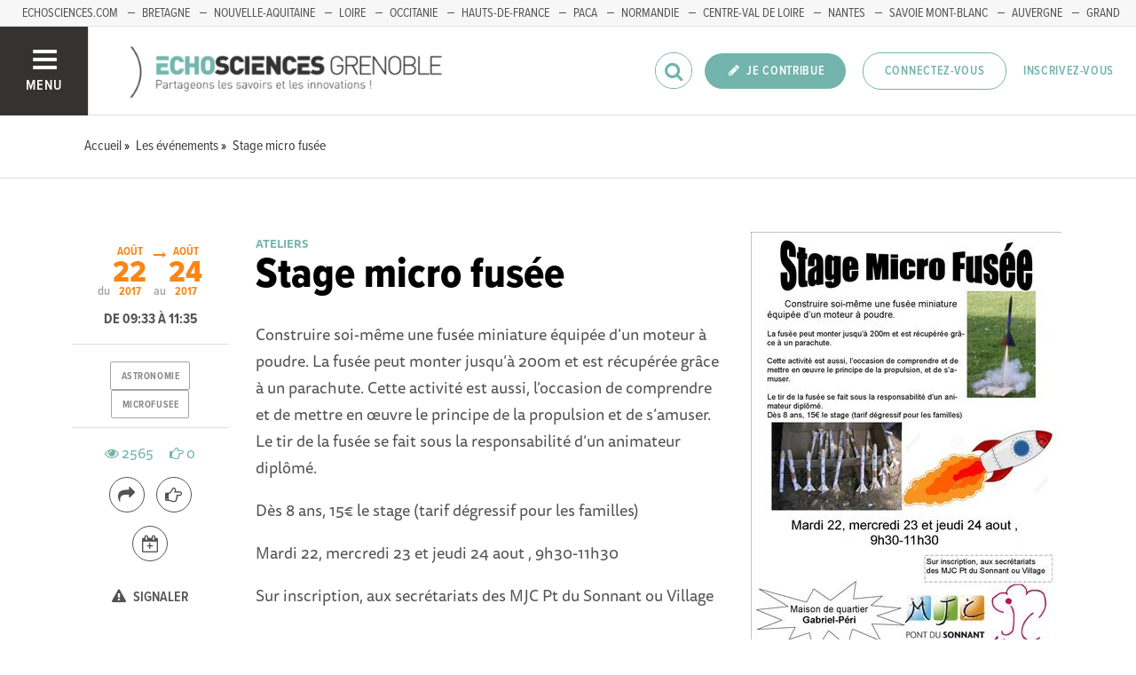

--- FILE ---
content_type: text/html; charset=utf-8
request_url: https://www.echosciences-grenoble.fr/evenements/stage-micro-fusee
body_size: 52310
content:
<!DOCTYPE html>
<html>
  <head>
    <title>Stage micro fusée | ECHOSCIENCES - Grenoble</title>

    
    <meta name="viewport" content="width=device-width, initial-scale=1">

    <script charset="utf-8">
      window.settings = {
        websocket_url: 'ws://www.echosciences-grenoble.fr:28080',
        main_color: "#73b4ac",
        facebook_app_id: "203242130081595",
        rails_env: 'production',
        lightGalleryLicenseKey: "E84516FB-24544ED8-A98E2E9F-D8483FAA"
      };
      window.urls = {
        ads_path: '/annonces',
        documents_path: '/ressources',
        api_marks_path: '/api/marks',
        count_api_notifications_path: '/api/notifications/count',
        places_path: '/lieux',
        admin_places_path: '/admin/places',
        projects_path: '/projets',
        api_permissions_path: '/api/permissions',
        body_images_path: '/body_images'
      };
      window.i18n = {
        date: {
          month_names: ["janvier", "février", "mars", "avril", "mai", "juin", "juillet", "août", "septembre", "octobre", "novembre", "décembre"],
          day_names: ["dimanche", "lundi", "mardi", "mercredi", "jeudi", "vendredi", "samedi"],
          abbr_day_names: ["dim", "lun", "mar", "mer", "jeu", "ven", "sam"]
        }
      };
    </script>

    <script type="text/javascript" src="https://maps.googleapis.com/maps/api/js?libraries=places&v=3.45&key=AIzaSyBDxi0B2-9-WzGiINHwehc_yzxUhM246Wo"></script>
    <link rel="stylesheet" media="all" href="/assets/application-5cf69704f9282c6c6805176bb2b10d09e2d8239bc2e0aa2f1c75bb4fe5688fc4.css" data-turbolinks-track="true" />
    <script src="/assets/application-8bec93b9065640aaee5fd72f1dde412d6e2a6cbb65282a9208ad5f4a7bada9aa.js" data-turbolinks-track="true"></script>

    <link href="/tenants/1/stylesheet.css" rel="stylesheet" type="text/css" />

    <link rel="shortcut icon" type="image/x-icon" href="/uploads/settings/images/favicon/1062183759/favicon.png" />

    <meta name="csrf-param" content="authenticity_token" />
<meta name="csrf-token" content="/Clt1lisgIUvUpsDSt8JmQo9liKAO15EhgFdVqGe7AapmXwdirtNQDcgTRozLrwX5GAmTxAaXh9F1+3pX5gYdg==" />

    

      <meta property="fb:app_id" content="203242130081595" />
<meta property="og:title" content="Stage micro fusée" />
  <meta property="og:image" content="https://www.echosciences-grenoble.fr/uploads/event/image/attachment/1005402430/lg_ComMicroFus_eP_ri.jpg" />
<meta property="og:type" content="article" />
<meta property="og:description" content="Construire soi-même une fusée miniature équipée d’un moteur à poudre. La fusée peut monter jusqu’à 200m et est récupérée grâce à un parachute...." />
<meta property="description" content="Construire soi-même une fusée miniature équipée d’un moteur à poudre. La fusée peut monter jusqu’à 200m et est récupérée grâce à un parachute...." />

  <meta name="twitter:card" content="summary_large_image">
  <meta name="twitter:site" content="@EchoSciGre">
  <meta name="twitter:title" content="Stage micro fusée">
  <meta name="twitter:description" content="Construire soi-même une fusée miniature équipée d’un moteur à poudre. La fusée peut monter jusqu’à 200m et est récupérée grâce à un parachute....">
  <meta name="twitter:image" content="https://www.echosciences-grenoble.fr/uploads/event/image/attachment/1005402430/lg_ComMicroFus_eP_ri.jpg">



    

    <!-- loading typekit -->
    <link rel="stylesheet" href="https://use.typekit.net/pfm3vmo.css">

    <script type="text/javascript">
  var _paq = window._paq = window._paq || [];
  /* tracker methods like "setCustomDimension" should be called before "trackPageView" */
  _paq.push(['disableCookies']);
  _paq.push(['trackPageView']);
  _paq.push(['enableLinkTracking']);
  (function() {
    var u="//matomo.echosciences.com/";
    _paq.push(['setTrackerUrl', u+'matomo.php']);
    _paq.push(['setSiteId', '3']);
    var d=document, g=d.createElement('script'), s=d.getElementsByTagName('script')[0];
    g.async=true; g.src=u+'matomo.js'; s.parentNode.insertBefore(g,s);
  })();

  (function() {
    var previousPageUrl = null;
    addEventListener('page:load', function(event) {
      if (previousPageUrl) {
        _paq.push(['setReferrerUrl', previousPageUrl]);
        _paq.push(['setCustomUrl', window.location.href]);
        _paq.push(['setDocumentTitle', document.title]);
        if (event.data && event.data.timing) {
          _paq.push(['setGenerationTimeMs', event.data.timing.visitEnd - event.data.timing.visitStart]);
        }
        _paq.push(['trackPageView']);
      }
      previousPageUrl = window.location.href;
    });
  })();
</script>
  </head>
  <body data-controller="events" data-action="show">
    <div class="wrap-content ">

          <ul id="echo_header_link" class="headerLink">
      <li class="headerLink__item"><a target="_blank" href="https://www.echosciences.com/">echosciences.com</a></li>
      <li class="headerLink__item"><a target="_blank" href="http://www.echosciences-bretagne.bzh/">Bretagne</a></li>
      <li class="headerLink__item"><a target="_blank" href="https://echosciences.nouvelle-aquitaine.science">Nouvelle-Aquitaine</a></li>
      <li class="headerLink__item"><a target="_blank" href="http://www.echosciences-loire.fr/">Loire</a></li>
      <li class="headerLink__item"><a target="_blank" href="http://www.echosciences-sud.fr/">Occitanie</a></li>
      <li class="headerLink__item"><a target="_blank" href="http://www.echosciences-hauts-de-france.fr/">Hauts-de-France</a></li>
      <li class="headerLink__item"><a target="_blank" href="https://www.echosciences-paca.fr/">PACA</a></li>
      <li class="headerLink__item"><a target="_blank" href="https://www.echosciences-normandie.fr">Normandie</a></li>
      <li class="headerLink__item"><a target="_blank" href="https://www.echosciences-centre-valdeloire.fr/">Centre-Val de Loire</a></li>
      <li class="headerLink__item"><a target="_blank" href="https://www.echosciences-nantesmetropole.fr/">Nantes</a></li>
      <li class="headerLink__item"><a target="_blank" href="https://www.echosciences-savoie-mont-blanc.fr/">Savoie Mont-Blanc</a></li>
      <li class="headerLink__item"><a target="_blank" href="https://www.echosciences-auvergne.fr">Auvergne</a></li>
      <li class="headerLink__item"><a target="_blank" href="https://www.echosciences-grandest.fr/">Grand Est</a></li>
      <li class="headerLink__item"><a target="_blank" href="https://www.echosciences-bfc.fr/">Bourgogne-franche-Comté</a></li>
  </ul>


      

        
  
<nav class="slide-menu" id="slide-menu">
  <div class="slide-menu__logo">
    <a href="/"><img alt="Echosciences" src="/uploads/settings/images/main_logo/406635499/md_main_logo.png" /></a>
  </div>
  <div class="slide-menu__menu menu">
    <ul class="menu__list">
      <li class="menu__item"><a class="menu__link" href="/articles">Articles</a></li>
      <li class="menu__item"><a class="menu__link" href="/evenements">Agenda</a></li>
      <li class="menu__item"><a class="menu__link" href="/annonces">Annonces</a></li>
      <li class="menu__item"><a class="menu__link" href="/dossiers">Dossiers</a></li>
      <li class="menu__item"><a class="menu__link" href="/projets">Projets</a></li>
      <li class="menu__item"><a class="menu__link" href="/ressources">Ressources</a></li>
      <li class="menu__item"><a class="menu__link" href="/communautes">Communautés</a></li>
      <li class="menu__item"><a class="menu__link" href="/lieux">Annuaire des acteurs</a></li>
      <li class="menu__item"><a class="menu__link" href="/carte-des-echosciences">Carte des Echosciences</a></li>
    </ul>
  </div>
  <span data-behaviour="hide_if_user_signed_in">
    <div class="slide-menu__notes">
      <h4>Inscrivez-vous</h4>
      <p>
        Rejoignez les passionnés de sciences et technologies de votre territoire. Cela ne vous prendra que quelques instants.
      </p>
      <div class="text-center">
        <a class="button button--primary button--rounded m-t-md" href="/users/sign_up">Inscription</a>
      </div>
    </div>
  </span>
</nav>

<header class="header " id="echo_main_navbar">
  <div class="header__menu">
    <button class="button button--neutral upper" id="slideMenuToggle">
      <div class="button__icon--burger">
        <span class="bar bar--top"></span>
        <span class="bar bar--mid"></span>
        <span class="bar bar--bot"></span>
      </div>
      <span class="button__label">Menu</span>
    </button>
  </div>

  <div class="header__logo">
    <a href="/"><img alt="Echosciences" class="img-responsive inline-block" src="/uploads/settings/images/main_logo/406635499/md_main_logo.png" /></a>
  </div>

  <div class="header__mobilenav hidden-tablet-up popover">
    <button class="mobilenav__profile button button--neutral popover__toggle">
      <i class="fa fa-ellipsis-h button__icon"></i>
    </button>
    <div class="popover__box wrapper">
      <ul class="menu__list">
        <li class="menu__item hidden-tablet-up">
          <a class="menu__link" href="/recherche">
            <i class="fa fa-search button__icon m-r-sm fa-lg"></i>
            <span class="button__label">Rechercher</span>
</a>        </li>
        <li class="menu__item hidden-smdesktop-up">
          <a class="menu__link" href="/nouvelle-contribution">
            <i class="fa fa-pencil button__icon m-r-sm fa-lg"></i>
            <span class="button__label">Contribuer</span>
</a>        </li>
        <div class="divider divider--center"></div>
        <li class="menu__item hidden-smdesktop-up">
          <a class="menu__link" href="/users/sign_up">
            <i class="fa fa-list button__icon m-r-sm fa-lg"></i>
            <span class="button__label">S'inscrire</span>
</a>        </li>
        <li class="menu__item">
          <a class="menu__link" href="/users/sign_in">
            <i class="fa fa-user button__icon m-r-sm fa-lg"></i>
            <span class="button__label">Se connecter</span>
</a>        </li>
      </ul>
    </div>
  </div>

  <div class="header__rightnav menu menu--horizontal">
    <ul class="menu__list">
      <form data-turbolinks-form="" class="hidden-phone-down form menu__item m-r-sm" action="/recherche" accept-charset="UTF-8" method="get"><input name="utf8" type="hidden" value="&#x2713;" />
        <input type="text" name="q" id="q" placeholder="Recherche" class="pure__input--rounded" />
        <button type="submit" class="search-icon"><i class="fa fa-search "></i></button>
</form>
      <span data-behaviour="show_if_user_signed_in" class="hidden">
        <li class="menu__item">
          <a class="hidden-tablet-down button button--rounded upper font-sbold button--primary" title="Je contribue" href="/nouvelle-contribution">
            <i class="fa fa-pencil button__icon m-r-none"></i>
            <span class="button__label ">Je contribue</span>
</a>        </li>
        <li class="menu__item popover">
          <button class="button button--neutral button--avatar popover__toggle hidden-phone-down">
            <span id="notifications_count" data-turbolinks-temporary class="notifications-counter hidden"></span>
            <img class="avatar avatar--md avatar--shadow avatar--border-primary" alt="Avatar" id="navbar_avatar_img" src="" />
          </button>

          <button class="mobilenav-profile-placeholder button button--neutral popover__toggle hidden-tablet-up"><i class="fa button__icon"></i></button>

          <div class="popover__box wrapper">
            <ul class="menu__list">
              <li class="menu__item hidden-tablet-up">
                <a class="menu__link" href="/recherche">
                  <i class="fa fa-search button__icon m-r-sm fa-lg"></i>
                  <span class="button__label">Rechercher</span>
</a>              </li>
              <li class="menu__item hidden-smdesktop-up">
                <a class="menu__link" href="/nouvelle-contribution">
                  <i class="fa fa-pencil button__icon m-r-sm fa-lg"></i>
                  <span class="button__label">Je contribue</span>
</a>              </li>
              <li class="menu__item">
                <a class="menu__link" href="/mon-espace">
                  <i class="fa fa-list button__icon m-r-sm fa-lg"></i>
                  <span class="button__label">Mon Echosciences</span>
</a>              </li>
              <li class="menu__item">
                <a class="menu__link" href="/mes-publications">
                  <i class="fa fa-book button__icon m-r-sm fa-lg"></i>
                  <span class="button__label">Mes publications</span>
</a>              </li>
              <li class="menu__item">
                <a class="menu__link" href="/mon-reseau">
                  <i class="fa fa-share-alt button__icon m-r-sm fa-lg"></i>
                  <span class="button__label">Mon réseau</span>
</a>              </li>
              <li class="menu__item">
                <a class="menu__link" href="/mes-favoris">
                  <i class="fa fa-thumbs-o-up button__icon m-r-sm fa-lg"></i>
                  <span class="button__label">Mes favoris</span>
</a>              </li>
              <li class="menu__item">
                <a class="menu__link" href="/mon-profil">
                  <i class="fa fa-user button__icon m-r-sm fa-lg"></i>
                  <span class="button__label">Mon profil</span>
</a>              </li>
              <li class="menu__item">
                <a class="menu__link" href="/notifications">
                  <i class="fa fa-bell button__icon m-r-sm fa-lg"></i>
                  <span class="button__label">Mes notifications</span>
</a>              </li>
              <div class="divider divider--center"></div>
              <li class="menu__item">
                <a class="menu__link" href="/mon-compte">
                  <i class="fa fa-pencil button__icon m-r-sm fa-lg"></i>
                  <span class="button__label">Mon compte</span>
</a>              </li>
              <li class="menu__item">
                <a class="menu__link hidden" data-behaviour="show-if-permitted" data-show-if-permitted="{&quot;type&quot;:&quot;Tenant&quot;,&quot;_action&quot;:&quot;admin&quot;,&quot;id&quot;:1}" href="/admin/parametres">
                  <i class="fa fa-dashboard button__icon m-r-sm fa-lg"></i>
                  <span class="button__label">Administration</span>
</a>              </li>
              <li class="menu__item">
                <a class="menu__link hidden" data-behaviour="show-if-permitted" data-show-if-permitted="{&quot;type&quot;:&quot;Tenant&quot;,&quot;_action&quot;:&quot;index&quot;}" href="/super_admin/tenants">
                  <i class="fa fa-cloud button__icon m-r-sm fa-lg"></i>
                  <span class="button__label">Super-admin</span>
</a>              </li>
              <li class="menu__item">
                <a class="menu__link hidden" data-behaviour="show-if-permitted" data-show-if-permitted="{&quot;type&quot;:&quot;Tenant&quot;,&quot;_action&quot;:&quot;stats&quot;}" href="/stats/publications">
                  <i class="fa fa-bar-chart button__icon m-r-sm fa-lg"></i>
                  <span class="button__label">Statistiques</span>
</a>              </li>
              <li class="menu__item">
                <a class="menu__link hidden" data-behaviour="show-if-permitted" data-show-if-permitted="{&quot;type&quot;:&quot;Tenant&quot;,&quot;_action&quot;:&quot;open_data_coordinator&quot;,&quot;id&quot;:1}" href="/open_data/imports">
                  <i class="fa fa-cubes button__icon m-r-sm fa-lg"></i>
                  <span class="button__label">Open Data</span>
</a>              </li>
              <li class="menu__item">
                <a class="menu__link hidden" data-behaviour="show-if-permitted" data-show-if-permitted="{&quot;type&quot;:&quot;Role&quot;,&quot;_action&quot;:&quot;multi_publisher&quot;}" href="/multi_publisher/publications">
                  <i class="fa fa-edit button__icon m-r-sm fa-lg"></i>
                  <span class="button__label">Multi-publications</span>
</a>              </li>
              <li class="menu__item">
                <a class="menu__link hidden" data-behaviour="show-if-permitted" data-show-if-permitted="{&quot;type&quot;:&quot;Role&quot;,&quot;_action&quot;:&quot;global_tenant_editor&quot;}" href="/global_tenant_editor/publications">
                  <i class="fa fa-flag button__icon m-r-sm fa-lg"></i>
                  <span class="button__label">Echosciences France</span>
</a>              </li>
              <li class="menu__item">
                <a class="menu__link" rel="nofollow" data-method="delete" href="/users/sign_out">
                  <i class="fa fa-sign-out button__icon m-r-sm fa-lg"></i>
                  <span class="button__label">Se déconnecter</span>
</a>              </li>
            </ul>
          </div>
        </li>
      </span>

      <span data-behaviour="hide_if_user_signed_in" class="hidden-phone-down">
        <li class="menu__item hidden-tablet-down">
          <a class="button button--rounded upper font-sbold button--primary" title="Je contribue" href="/nouvelle-contribution">
            <i class="fa fa-pencil button__icon m-r-none"></i>
            <span class="button__label ">Je contribue</span>
</a>        </li>
        <li class="menu__item popover hidden-desktop-up">
          <button class="button button--circle button--primary popover__toggle">
            <i class="fa fa-ellipsis-h hidden-smdesktop-up"></i>
            <i class="fa fa-user hidden-tablet-down"></i>
          </button>
          <div class="popover__box wrapper">
            <ul class="menu__list">
              <li class="menu__item hidden-smdesktop-up">
                <a class="menu__link" href="/nouvelle-contribution">
                  <i class="fa fa-pencil button__icon m-r-sm fa-lg"></i>
                  <span class="button__label">Contribuer</span>
</a>              </li>
              <div class="divider divider--center hidden-smdesktop-up"></div>
              <li class="menu__item">
                <a class="menu__link" href="/users/sign_up">
                  <i class="fa fa-list button__icon m-r-sm fa-lg"></i>
                  <span class="button__label">S'inscrire</span>
</a>              </li>
              <li class="menu__item">
                <a class="menu__link" href="/users/sign_in">
                  <i class="fa fa-user button__icon m-r-sm fa-lg"></i>
                  <span class="button__label">Se connecter</span>
</a>              </li>
            </ul>
          </div>
        </li>
        <li class="menu__item hidden-smdesktop-down"><a class="button primary-color button--outline button--outline-primary button--rounded upper" href="/users/sign_in">Connectez-vous</a></li>
        <li class="menu__item hidden-smdesktop-down"><a class="button button--neutral primary-color" href="/users/sign_up">Inscrivez-vous</a></li>
      </span>
    </ul>
  </div>
</header>



      <div class="main-content">

        


  


    <div class="subbar">
  <div class="container-fluid">
    
      <ul class="breadcrumbs" vocab="http://schema.org/" typeof="BreadcrumbList">
    <li property="itemListElement" typeof="ListItem">
      <a property="item" typeof="WebPage" href="/">
        <span property="name">Accueil</span>
</a>      <meta property="position" content="1">
    </li>
    <li property="itemListElement" typeof="ListItem">
      <a property="item" typeof="WebPage" href="/evenements">
        <span property="name">Les événements</span>
</a>      <meta property="position" content="2">
    </li>
    <li property="itemListElement" typeof="ListItem">
      <a property="item" typeof="WebPage" href="/evenements/stage-micro-fusee">
        <span property="name">Stage micro fusée</span>
</a>      <meta property="position" content="3">
    </li>
</ul>


  </div>
</div>



<div id="event:1018380709" class="event-show grid_1-3-2 container-fluid">
  <!--
  -->

  <main>
    <small class="upper primary-color font-sbold">Ateliers</small>
    <h1 class="m-t-none">Stage micro fusée</h1>
    <div class="publication__body">
      <p><span lang="fr">        </span><span lang="fr"> Construire soi-même une fusée miniature équipée d’un moteur à poudre. </span>La fusée peut monter jusqu’à 200m et est récupérée grâce à un parachute. Cette activité est aussi, l’occasion de comprendre et de mettre en œuvre le principe de la propulsion et de s’amuser. Le tir de la fusée se fait sous la responsabilité d’un animateur diplômé.</p><p style="text-align: justify;"><span lang="fr">Dès 8 ans, 15€ le stage (tarif dégressif pour les familles)</span></p><p style="text-align: justify;">Mardi 22, mercredi 23 et jeudi 24 aout , 9h30-11h30<br></p><p style="text-align: justify;"><span lang="fr">Sur inscription, aux secrétariats des MJC Pt du Sonnant ou Village</span></p>
    </div>
  </main>

  <aside>
    <img class="img-responsive" src="/uploads/event/image/attachment/1005402430/xl_ComMicroFus_eP_ri.jpg" />

      <div class="event__organizer m-t-lg">
        <h5 class="primary-color m-b-xs">Organisateur :</h5>
        <address class="font-size-small">
          <b>MJC Pont du Sonnant</b><br/>
          04 38 37 14 68<br/>
          <a href="mailto:sciences@mjc-pontdusonnant.net">sciences@mjc-pontdusonnant.net</a><br/>
          <a href="http://www.mjc-pontdusonnant.net/">http://www.mjc-pontdusonnant.net/</a><br/>
        </address>
      </div>

      <div class="event__place m-t-lg">
        <h5 class="primary-color m-b-xs">Lieu :</h5>
        <address class="font-size-small">
          <b>
              Maison de quartier Péri
          </b>
          <br/>
          16 Rue Pierre Brossolette, Saint-Martin-d&#39;Hères, France<br/>
        </address>
      </div>

      <div class="event__pricing m-t-lg">
        <h5 class="primary-color m-b-xs">Tarifs :</h5>
        <p class="m-t-none font-size-small"><p>15 €</p></p>
      </div>



    <div id="author:1018093205" class="m-t-md">
      <span data-locator="author_follow_buttons" class="pull-right">
        

<form class="new_follow" id="new_follow" action="/follows?change=author%3A1018093205&amp;redirect_to=%2Fevenements%2Fstage-micro-fusee" accept-charset="UTF-8" data-remote="true" method="post"><input name="utf8" type="hidden" value="&#x2713;" /><input type="hidden" name="authenticity_token" value="L1b+NCid1rOkHaA4YWutTa07rM7rWA5+HScOMJvSU+nNiLqzYo2WmFwJLJcMLp9jNFUjAZ7wC8wn9V/33hS9/g==" />
  <input value="1018093205" type="hidden" name="follow[followable_id]" id="follow_followable_id" />
  <input value="User" type="hidden" name="follow[followable_type]" id="follow_followable_type" />
  <input type="submit" name="commit" value="Suivre" class="hidden button button--primary button--rounded" data-behaviour="start_follow" data-disable-with="Suivre" />
</form>
        
<form class="button_to" method="post" action="/follows/stop_follow?change=author%3A1018093205&amp;followable_id=1018093205&amp;followable_type=User&amp;redirect_to=%2Fevenements%2Fstage-micro-fusee" data-remote="true"><input type="hidden" name="_method" value="delete" /><input class="hidden button primary-color button--outline button--outline-primary button--rounded" data-behaviour="stop_follow" type="submit" value="Ne plus suivre" /><input type="hidden" name="authenticity_token" value="8vxVLvB0SG7N09Zy0JKg6z5/0tycORbhZWx/8LnzqC0QIhGpumQIRTXHWt2915LFpxFdE+mRE1Nfvi43/DVGOg==" /></form>

      </span>
      
<div class="profile">
  <a class="profile__picture" href="/membres/aurelien-schoettel">
    <img class="avatar avatar--sm avatar--border-white avatar--shadow" src="/uploads/user/1018093205/avatar/sm_avatar.png" />
</a>    <div class="profile__aside">
      <div class="profile__name upper"><a class="third-color" href="/membres/aurelien-schoettel">Aurélien Schoettel</a></div>
    </div>
</div>


    </div>

  </aside>

  <div class="infos p-t-md">

    <div class="dates block text-center">
        <span class="date__prefix">du</span>

      <div class="date">
        <span class="date__month">août</span>
        <span class="date__day-number">22</span>
        <span class="date__year">2017</span>
      </div>

        <span class="date__arrow"><i class="fa fa-long-arrow-right"></i></span>

        <span class="date__prefix">au</span>
        <div class="date">
          <span class="date__month">août</span>
          <span class="date__day-number">24</span>
          <span class="date__year">2017</span>
        </div>
    </div>

      <p class="date__hours">
        De 09:33 à 11:35
      </p>

      <div class="publication__tags text-center">
        
<ul class="tag__list">
    <li class="tag__item"><a class="button button--tag" title="astronomie" href="https://www.echosciences-grenoble.fr/tags/astronomie">astronomie</a></li>
    <li class="tag__item"><a class="button button--tag" title="microfusee" href="https://www.echosciences-grenoble.fr/tags/microfusee">microfusee</a></li>
</ul>

      </div>

    <div class="text-center m-t-md">

      <div class="social-counters m-b-md">
        <span class="primary-color m-r-md"><i class="fa fa-eye "></i>&nbsp;2565</span>
        <span class="primary-color"><i class="fa fa-hand-o-right "></i>&nbsp;0</span>
      </div>

      <div class="m-t-md m-b-md">
        <div class="popover popover--bottom m-b">
          <button class="button popover__toggle button--outline button--circle tooltip-custom tooltip--top tooltip--center" data-tooltip="Je partage">
            <i class="button__icon fa fa-share fa-lg"></i>
          </button>
          <div class="popover__box wrapper text-left">
            <div class="m-b-sm"><a data-behaviour="twitter-tweet-link" href="https://twitter.com/intent/tweet?url=https://www.echosciences-grenoble.fr/evenements/stage-micro-fusee&text=Stage micro fusée" class="third-color"><i class="fa fa-twitter m-r-sm"></i>Partager sur twitter</a>
</div>
            <div><a data-behaviour="facebook-share-link" href="https://www.facebook.com/share.php?u=https://www.echosciences-grenoble.fr/evenements/stage-micro-fusee" class="third-color"><i class="fa fa-facebook m-l-xs m-r-sm"></i>Partager sur facebook</a>



</div>
          </div>
        </div>

        <div data-locator="event_like_buttons" class="m-b-md m-l-sm inline-block">
          

<form class="new_like" id="new_like" action="/likes?change=event%3A1018380709&amp;redirect_to=%2Fevenements%2Fstage-micro-fusee" accept-charset="UTF-8" data-remote="true" method="post"><input name="utf8" type="hidden" value="&#x2713;" /><input type="hidden" name="authenticity_token" value="tb/HEm0amyp5n/8tVl4UCKiMZl379ERFByr8d7zfkWtXYYOVJwrbAYGLc4I7GyYmMeLpko5cQfc9+K2w+Rl/fA==" />
  <input value="1018380709" type="hidden" name="like[likeable_id]" id="like_likeable_id" />
  <input value="Event" type="hidden" name="like[likeable_type]" id="like_likeable_type" />
  <button name="button" type="submit" class="button button--outline button--circle hidden tooltip--top tooltip--center" title="Recommander" data-behaviour="like" data-tooltip="J&#39;y vais !">
    <i class="button__icon fa fa-hand-o-right fa-lg"></i>
</button></form>
          

<form class="button_to" method="post" action="/likes/unlike?change=event%3A1018380709&amp;likeable_id=1018380709&amp;likeable_type=Event&amp;redirect_to=%2Fevenements%2Fstage-micro-fusee" data-remote="true"><input type="hidden" name="_method" value="delete" /><button class="button button--outline button--circle primary-color hidden tooltip--top tooltip--center" title="Ne plus recommander" data-behaviour="unlike" data-tooltip="Je n&#39;y vais plus !" rel="nofollow" type="submit">
  <i class="button__icon fa fa-hand-paper-o fa-lg"></i>
</button><input type="hidden" name="authenticity_token" value="htmvVFoG5hVR42xSdFcT5aljleuC/CRVhB8WmbjAXOdkB+vTEBamPqn34P0ZEiHLMA0aJPdUIee+zUde/Qay8A==" /></form>
        </div>

        <div>
          
<a style="display: none;" class="button button--neutral tooltip--top tooltip--center" title="Repérer" data-behaviour="show_if_current_user" data-tooltip="Repérer la publication" data-remote="true" href="/marks?id=1018380709&amp;type=Event">
  <span class="button button--outline button--circle m-l-sm">
    <i class="button__icon fa fa-binoculars fa-lg"></i>
  </span>
</a>

          <div class="popover popover--bottom m-b">
            <button class="button button--neutral popover__toggle tooltip-custom tooltip--top tooltip--center" data-tooltip="J'importe l'événement">
            <span class="button button--outline button--circle m-l-sm m-r-sm" title="Importer">
              <i class="button__icon fa fa-calendar-plus-o fa-lg"></i>
            </span>
            </button>
            <div class="popover__box wrapper">
              <div class="m-b-sm"><a class="text-third" href="/evenements/stage-micro-fusee/ical.ics">Importer dans ICal</a></div>
              <div><a target="_blank" class="text-third" href="http://www.google.com/calendar/event?action=TEMPLATE&amp;location=16%20Rue%20Pierre%20Brossolette%2C%20Saint-Martin-d%27H%C3%A8res%2C%20France&amp;text=Stage%20micro%20fus%C3%A9e&amp;dates=20170822T073300Z/20170824T093500Z&amp;details=Construire%20soi-m%C3%AAme%20une%20fus%C3%A9e%20miniature%20%C3%A9quip%C3%A9e%20d%E2%80%99un%20moteur%20%C3%A0%20poudre.%20La%20fus%C3%A9e%20peut%20monter%20jusqu%E2%80%99%C3%A0%20200m%20et%20est%20r%C3%A9cup%C3%A9r%C3%A9e%20gr%C3%A2ce%20%C3%A0%20un%20parachute....">Importer dans Google Calendar</a></div>
            </div>
          </div>
        </div>
      </div>

      <div class="m-b-sm"><a class="button button--neutral hidden" data-behaviour="show-if-permitted" data-show-if-permitted="{&quot;type&quot;:&quot;Event&quot;,&quot;id&quot;:1018380709,&quot;_action&quot;:&quot;edit&quot;}" href="/evenements/stage-micro-fusee/edition"><i class="fa fa-edit m-r-xs"></i> Éditer</a>

<a class="button button--neutral hidden m-l-md" data-behaviour="show-if-permitted" data-show-if-permitted="{&quot;type&quot;:&quot;Event&quot;,&quot;id&quot;:1018380709,&quot;_action&quot;:&quot;destroy&quot;}" data-confirm="Êtes-vous sûr de vouloir supprimer cette publication ?" rel="nofollow" data-method="delete" href="/evenements/stage-micro-fusee?redirect_to=%2F"><i class="fa fa-trash-o m-r-xs"></i> Supprimer</a></div>
      <div class=""><div class="text-center inline-block">
  <small><button class="button button--neutral" onclick="setRedirectCookieAndOpenLoginRequiredModal()" data-toggle="modal" data-target=""><i class="fa fa-warning m-r-xs"></i> Signaler</button></small>
</div>
</div>
    </div>

  </div>
</div>

<div class="divider divider--full divider--light divider--gray m-b-0 m-t-xl"></div>

<div id="map" style="width: 100%; height: 550px" class="map-adaptative-height">
</div>
<script>
//<![CDATA[

  window.eventPosition = { lat: 45.1889562, lng: 5.7547861 }

//]]>
</script>
  <section class="container-fluid m-t-xl m-b-xl">
    <div class="row">
      <div class="col-tablet-8 col-tablet-offset-2">
          <div id="disqus_thread" data-subject-type="Event" data-subject-id="1018380709" data-disqus-title="Stage micro fusée" data-disqus-url="https://www.echosciences-grenoble.fr/evenements/stage-micro-fusee"></div>

  <script type="text/javascript" data-turbolinks-eval="always">
    if (window.axeptioSDK) {
        init_disqus();          
      }
    else {
      window.addEventListener('axeptio:cookies:complete', function(){
        init_disqus();
      }, { once: true });
    }    

    function init_disqus(){
      if (window.axeptioSDK.userPreferencesManager.choices.disqus) {
        if (!window.DISQUS){
          var disqus_shortname = 'echosciences';
          var disqus_identifier = $("#disqus_thread").data('subject-type').toLowerCase() + '-' + $("#disqus_thread").data('subject-id');
          var disqus_title = $("#disqus_thread").data('disqus-title');
          var disqus_url = $("#disqus_thread").data('disqus-url');
          (function() {
              var dsq = document.createElement('script'); dsq.type = 'text/javascript'; dsq.async = true;
              dsq.src = '//' + disqus_shortname + '.disqus.com/embed.js';
              (document.getElementsByTagName('head')[0] || document.getElementsByTagName('body')[0]).appendChild(dsq);
          })();
        } else {
          DISQUS.reset({
              reload: true,
              config: function () {
                this.page.identifier = $("#disqus_thread").data('subject-type').toLowerCase() + '-' + $("#disqus_thread").data('subject-id');
                this.page.url = $("#disqus_thread").data('disqus-url');
                this.page.title = $("#disqus_thread").data('disqus-title');
              }
          });
        }
      } else {
        $("#disqus_thread").html('<a href="javascript:axeptioSDK.openCookies()">Acceptez le cookie <b>Disqus</b></a> afin de profiter du module de commentaires.');
      }
    }

    function disqus_config(){
      this.callbacks.onNewComment = [function(comment){
        var type = $("#disqus_thread").data('subject-type');
        var id = $("#disqus_thread").data('subject-id');

        authorIdMatch = $('[id^=author]').attr("id").match(/author\:(\d+)/);

        if(!authorIdMatch || (authorIdMatch && (authorIdMatch[1] != window.currentUserId()))){
          $.ajax({
            type: 'POST',
            url: '/callbacks/new_disqus_comment',
            data: { subject: { type: type, id: id } },
            dataType: 'json',
            success: function(data){
              console.log(data);
              },
            error: function(data){
              console.log(data);
            }
          })
        }
      }]
    }
  </script>
  <noscript>Please enable JavaScript to view the <a href="https://disqus.com/?ref_noscript">comments powered by Disqus.</a></noscript>

      </div>
    </div>
  </section>

<section class="publication__connexion">
  <div class="container-fluid">
    <div class="row m-b-o">
      <div class="col-tablet-8 col-tablet-offset-2 p-t-lg p-b-xl">
        <h4 class="h6 upper">Les contenus partageant les mêmes tags</h4>
        <div class="divider divider--full divider--light divider--gray"></div>
        <div class="posts">
          


    <div class="post post--medium " id="event:1018442501">
        <div class="post__head">
          <div class="post__tags">
            
<ul class="tag__list">
    <li class="tag__item"><a class="button button--tag" title="astronomie" href="https://www.echosciences-grandest.fr/tags/astronomie">astronomie</a></li>
    <li class="tag__item"><a class="button button--tag" title="conference" href="https://www.echosciences-grandest.fr/tags/conference">conference</a></li>
</ul>

          </div>
          <div class="post__author">
            <div class="profile">
              <div class="profile__image">
                <a class="profile__picture" href="https://www.echosciences-grandest.fr/membres/planetarium-d-epinal-2">
                  <img class="avatar avatar--sm avatar--border-white avatar--shadow" src="/uploads/user/1018339862/avatar/sm_avatar.png" />
</a>                  <a class="profile__subpicture" href="https://www.echosciences-grandest.fr/communautes/astronomie-espace">
                    <i class="fa fa-share-alt"></i>
</a>              </div>
              <div class="profile__aside">
                <a class="primary-color" href="https://www.echosciences-grandest.fr/membres/planetarium-d-epinal-2">Planétarium d&#39;Épinal</a>
                <span class="marked-label m-l-sm tooltip-custom tooltip--top tooltip--center" data-behaviour="show_if_marked_by_blog" style="display: none;" data-tooltip="Repéré par la communauté">
  <i class="fa fa-binoculars m-r-xs"></i><span>Repéré</span>
</span>

                <div class="profile__sub light-grey-color"><span class="font-sbold">événement</span> publié le
                  <span class="profile__date">15/01/2026</span>
                    <span class="profile__blog">dans
                      <a class="primary-color" href="https://www.echosciences-grandest.fr/communautes/astronomie-espace">Astronomie / Espace</a>
                    </span>

                </div>
              </div>
            </div>
          </div>
        </div>

          <div class="post__aside">
            <div class="post__date">
              <div class="date">
                <span class="date__month">jan.</span>
                <span class="date__day-number">23</span>
                <span class="date__year">2026</span>
              </div>
            </div>
              <a href="https://www.google.fr/maps/place/" target="_blank" class="post__place hidden-tablet-down">
                <i class="fa fa-map-marker"></i>
              </a>
          </div>

          <div class="post__img">
            <a href="https://www.echosciences-grandest.fr/communautes/astronomie-espace/evenements/au-dela-de-neptune-les-archives-glacees-de-la-naissance-du-systeme-solaire">
              <img src="/uploads/event/image/attachment/1005553007/lg_Conf_Alain_D_-_Visuel_carr%C3%A9_-_ESO-M_Kornmesser.jpg" />
</a>          </div>

        <div class="post__body">
            <div class="post__view-counter pull-right">
              
              <span class="primary-color"><i class="fa fa-thumbs-o-up "></i>&nbsp;1</span>
            </div>
          <a href="https://www.echosciences-grandest.fr/communautes/astronomie-espace/evenements/au-dela-de-neptune-les-archives-glacees-de-la-naissance-du-systeme-solaire">
            <h2 class="post__title h3">Au delà de Neptune : les archives glacées de la naissance du Système solaire</h2>
            <p class="post__text">Le planétarium d’Épinal accueillera le vendredi 23 janvier à 20h l’astrophysicien Alain Doressoundiram, spécialiste des petits corps du Système...</p>
</a>        </div>
    </div>
    <div class="post post--medium " id="event:1018442493">
        <div class="post__head">
          <div class="post__tags">
            
<ul class="tag__list">
    <li class="tag__item"><a class="button button--tag" title="astronomie" href="https://echosciences.nouvelle-aquitaine.science/tags/astronomie">astronomie</a></li>
    <li class="tag__item"><a class="button button--tag" title="conferences-grand-public" href="https://echosciences.nouvelle-aquitaine.science/tags/conferences-grand-public">conferences-grand-public</a></li>
</ul>

          </div>
          <div class="post__author">
            <div class="profile">
              <div class="profile__image">
                <a class="profile__picture" href="https://echosciences.nouvelle-aquitaine.science/membres/societe-d-astronomie-populaire-de-limoges">
                  <img class="avatar avatar--sm avatar--border-white avatar--shadow" src="/uploads/user/1018357011/avatar/sm_avatar.png" />
</a>              </div>
              <div class="profile__aside">
                <a class="primary-color" href="https://echosciences.nouvelle-aquitaine.science/membres/societe-d-astronomie-populaire-de-limoges">Société d&#39;Astronomie Populaire de Limoges</a>
                <span class="marked-label m-l-sm tooltip-custom tooltip--top tooltip--center" data-behaviour="show_if_marked_by_blog" style="display: none;" data-tooltip="Repéré par la communauté">
  <i class="fa fa-binoculars m-r-xs"></i><span>Repéré</span>
</span>

                <div class="profile__sub light-grey-color"><span class="font-sbold">événement</span> publié le
                  <span class="profile__date">15/01/2026</span>

                </div>
              </div>
            </div>
          </div>
        </div>

          <div class="post__aside">
            <div class="post__date">
              <div class="date">
                <span class="date__month">fév.</span>
                <span class="date__day-number">12</span>
                <span class="date__year">2026</span>
              </div>
            </div>
              <a href="https://www.google.fr/maps/place/123+Avenue+Albert+Thomas,+Limoges,+France" target="_blank" class="post__place hidden-tablet-down">
                <i class="fa fa-map-marker"></i>
              </a>
          </div>

          <div class="post__img">
            <a href="https://echosciences.nouvelle-aquitaine.science/evenements/y-a-t-il-de-la-vie-sur-mars">
              <img src="/uploads/event/image/attachment/1005552991/lg_affiche43_vignette.jpg" />
</a>          </div>

        <div class="post__body">
            <div class="post__view-counter pull-right">
              <span class="primary-color m-r-md"><i class="fa fa-eye "></i>&nbsp;49</span>
              
            </div>
          <a href="https://echosciences.nouvelle-aquitaine.science/evenements/y-a-t-il-de-la-vie-sur-mars">
            <h2 class="post__title h3">Y-a-t-il de la vie sur Mars ?</h2>
            <p class="post__text">La Société d&#39;Astronomie Populaire de Limoges a le plaisir de vous inviter à sa 43ᵉ conférence d’astronomie qui aura lieu le﻿ jeudi 12 février 2026...</p>
</a>        </div>
    </div>
    <div class="post post--medium " id="article:694358947">
        <div class="post__head">
          <div class="post__tags">
            
<ul class="tag__list">
    <li class="tag__item"><a class="button button--tag" title="astronomie" href="https://www.echosciences-nantesmetropole.fr/tags/astronomie">astronomie</a></li>
    <li class="tag__item"><a class="button button--tag" title="faux-amis" href="https://www.echosciences-nantesmetropole.fr/tags/faux-amis">faux-amis</a></li>
</ul>

          </div>
          <div class="post__author">
            <div class="profile">
              <div class="profile__image">
                <a class="profile__picture" href="https://www.echosciences-nantesmetropole.fr/membres/tactiss">
                  <img class="avatar avatar--sm avatar--border-white avatar--shadow" src="/uploads/user/1018357732/avatar/sm_avatar.png" />
</a>              </div>
              <div class="profile__aside">
                <a class="primary-color" href="https://www.echosciences-nantesmetropole.fr/membres/tactiss">TACTISS</a>
                <span class="marked-label m-l-sm tooltip-custom tooltip--top tooltip--center" data-behaviour="show_if_marked_by_blog" style="display: none;" data-tooltip="Repéré par la communauté">
  <i class="fa fa-binoculars m-r-xs"></i><span>Repéré</span>
</span>

                <div class="profile__sub light-grey-color"><span class="font-sbold">article</span> publié le
                  <span class="profile__date">13/01/2026</span>

                </div>
              </div>
            </div>
          </div>
        </div>


          <div class="post__img">
            <a href="https://www.echosciences-nantesmetropole.fr/articles/des-faux-amis-quelques-problemes-de-traduction-de-l-anglais-au-francais-en-astronomie">
              <img src="/uploads/article/image/attachment/1005552846/lg_post_carr%C3%A9_1080x1080px_V01.jpg" />
</a>          </div>

        <div class="post__body">
            <div class="post__view-counter pull-right">
              <span class="primary-color m-r-md"><i class="fa fa-eye "></i>&nbsp;51</span>
              
            </div>
          <a href="https://www.echosciences-nantesmetropole.fr/articles/des-faux-amis-quelques-problemes-de-traduction-de-l-anglais-au-francais-en-astronomie">
            <h2 class="post__title h3">Des faux-amis : quelques problèmes de traduction de l’anglais au français en astronomie</h2>
            <p class="post__text">Dans le cadre du festival d&#39;astronomie &quot;De la Terre aux étoiles&quot;,  nous vous proposons une série d&#39;articles en lien avec la thématique : Regards ...</p>
</a>        </div>
    </div>

        </div>
      </div>
    </div>
  </div>
</section>

<div id="report-abuse-modal" class="modal fade text-left" tabindex="-1" role="dialog" aria-labelledby="modal_report_abuse_title" aria-hidden="true" data-behaviour="focus_on_shown" data-focus-on-shown="#abuse_report_name">
  <div class="modal-dialog modal-md m-t-xl" role="document">
    <div class="modal-content">
      <div class="modal-header">
        <button type="button" class="close" data-dismiss="modal" aria-label="Close"><span aria-hidden="true">&times;</span></button>
        <h4 class="modal-title text-center" id="modal_report_abuse_title">Signalement du contenu</h4>
      </div>
      <div class="modal-body p-b-lg">
        <form id="form_new_abuse_report" class="form form--stacked" action="/abuse_reports" accept-charset="UTF-8" method="post"><input name="utf8" type="hidden" value="&#x2713;" /><input type="hidden" name="authenticity_token" value="0m95YZSxd9PN++DCdybqJrZLDdaMH45RWWt/V0kIA9MwsT3m3qE3+DXvbG0aY9gILyWCGfm3i+NjuS6QDM7txA==" />
          <input type="hidden" name="abuse_report[subject_type]" id="abuse_report_subject_type" value="Event" />
          <input type="hidden" name="abuse_report[subject_id]" id="abuse_report_subject_id" value="1018380709" />
          <label for="Votre_message">Votre message</label>
          <textarea name="abuse_report[text]" id="abuse_report_text" placeholder="Explications..." required="required">
</textarea>

          <div class="text-center m-t-md">
            <button name="button" type="submit" class="button button--rounded button--primary" id="report-abuse-submit-btn">Signaler</button>
          </div>
</form>        </div>
    </div>
  </div>
</div>


          <script>
//<![CDATA[

            window.currentUser = {
              id: ""
            };
            window.currentTenant = {
              id: 1
            };

//]]>
</script>      </div>


      

          <footer class="footer">

    <div class="footer__socials">
      <div class="container-fluid">
        <div class="row">
          <div class="col-tablet-6">
          </div>
          <div class="col-tablet-6 footer__socials-icons">
            <span class="follow-us-label hidden-tablet-down font-sbold text-black-light">Suivez-nous</span>
              <a class="button button--neutral" href="https://www.facebook.com/pages/Echosciences-Grenoble/380666741947188" target="_blank">
                <span class="button button--primary button--circle">
                  <i class="button__icon fa fa-facebook"></i>
                </span>
                <!-- <span class="button__label m-l-xs">Facebook</span> -->
              </a>

              <a class="button button--neutral m-l-md" href="https://twitter.com/EchoSciGre" target="_blank">
                <span class="button button--primary button--circle">
                  <i class="button__icon fa fa-twitter"></i>
                </span>
                <!-- <span class="button__label m-l-xs">Twitter</span> -->
              </a>



              <a class="button button--neutral m-l-md" href="https://instagram.com/echoscigre/" target="_blank">
                <span class="button button--primary button--circle">
                  <i class="button__icon fa fa-instagram"></i>
                </span>
                <!-- <span class="button__label m-l-xs">Instagram</span> -->
              </a>
          </div>
        </div>

      </div>
    </div>

    <div class="footer__logos text-center">
      <div class="container-fluid">
        <div class="row">
          <div class="col-tablet-12">
            <h4 class="text-black-light">ECHOSCIENCES Grenoble est financé par</h4>

              <a class="no-hover" href="http://www.gouvernement.fr/investissements-d-avenir-cgi">
                <img src="/uploads/logo/attachment/132131454/investissements_avenir3.png" />
</a>              <a class="no-hover" href="https://www.grenoblealpesmetropole.fr/">
                <img src="/uploads/logo/attachment/132371723/Logo-Metro-web-Fond-jaune-PNG.png" />
</a>              <a class="no-hover" href="http://inmediats.fr">
                <img src="/uploads/logo/attachment/132131459/inmediats3.png" />
</a>              <a class="no-hover" href="https://www.grenoble.fr/">
                <img src="/uploads/logo/attachment/132371724/Logo-VDG-2018-PNG.png" />
</a>          </div>
        </div>
      </div>
    </div>

    <div class="footer__legals">
      <div class="container-fluid">
        <div class="row">
          <div class="col-tablet-6">
            <p class="">
              Explorer, s’exprimer, rentrer en contact : Echosciences Grenoble est le réseau social des amateurs de sciences et de technologies du territoire. 
Propulsé par <a href="http://lacasemate.fr" target="_blank">La Casemate<a/>
            </p>
          </div>
          <div class="col-tablet-6">
            <p class="fl-right">
              <a href="/mentions-legales">Mentions légales</a>
              &nbsp;&nbsp;|&nbsp;&nbsp;&nbsp;<a href="/politique-de-confidentialite">Politique de confidentialité</a>
              &nbsp;&nbsp;|&nbsp;&nbsp;&nbsp;<a target="_blank" href="/uploads/settings/pdf/198328769/CGU_Echosciences_.pdf">CGU</a>
              &nbsp;&nbsp;|&nbsp;&nbsp;&nbsp;<a target="_blank" href="/Ligne_editoriale_Echosciences_2025.pdf">Ligne éditoriale</a>
            </p>
          </div>
        </div>
      </div>
    </div>
  </footer>

    </div>


    <div id="modal-login-required" class="modal fade" tabindex="-1" role="dialog" aria-labelledby="modalloginrequired" aria-hidden="true">
      <div class="modal-dialog modal-md m-t-xl" role="document">
        <div class="modal-content">
          <div class="modal-header">
            <button type="button" class="close" data-dismiss="modal" aria-label="Close"><span aria-hidden="true">&times;</span></button>
            <h4 class="modal-title text-center" id="modalloginrequired">Vous devez être connecté</h4>
          </div>
          <div class="modal-body text-center p-b-lg">
            <p class="m-b-lg">Identifiez-vous pour profiter de toutes les fonctionnalités d'Echosciences</p>
            <a class="button primary-color button--outline button--outline-primary button--rounded" href="/users/sign_in">Connectez-vous</a>
            <p><strong>OU</strong></p>
            <a class="button button--info button--rounded m-b-lg" href="/users/sign_up">Inscrivez-vous</a>
          </div>
        </div>
      </div>
    </div>

    <div id="modal-container"></div>

      <script type="text/javascript" data-turbolinks-eval="always">
    var windowVars = [
      'axeptioSDK',
      '__axeptioSDK',
      '_axcb',
      'axeptioSettings',
      'axeptioBuildTimestamp',
      'axeptioHandleVendors',
      'openAxeptioCookies',
      'showAxeptioButton',
      'hideAxeptioButton',
      'sdkSingletonInstance'
    ];

    windowVars.forEach(function(varName) {
    delete window[varName];
    });

    window.axeptioSettings = {
      clientId: "admin@sleede.com",
      cookiesVersion: "echosciences-grenoble"
    };

    (function(d, s) {
      var t = d.getElementsByTagName(s)[0], e = d.createElement(s);
      e.async = true; e.src = "//static.axept.io/sdk.js";
      t.parentNode.insertBefore(e, t);
    })(document, "script");

    void 0 === window._axcb && (window._axcb = []);

    window._axcb.push(function(axeptio) {
      axeptio.on("cookies:complete", function(choices) {
        window.dispatchEvent(new Event('axeptio:cookies:complete'));
      });
    });

    // window._axcb.push(function(axeptio) {
    //   axeptio.on("consent:saved", function(choices) {
    //     console.log('consent:saved');
    //   });
    // });

    window._axcb.push(function(axeptio) {
      axeptio.on("close", function(choices) {
        window.location.reload();
      });
    });
  </script>

      <script async src="https://www.googletagmanager.com/gtag/js?id=G-ZZSJFY6ZH4" data-turbolinks-eval="always"></script>
  <script>
    window.dataLayer = window.dataLayer || [];
    function gtag(){dataLayer.push(arguments);}
    gtag('js', new Date());

    if (window.axeptioSDK) {
      init_ga();          
    }
    else {
      window.addEventListener('axeptio:cookies:complete', function(){
        init_ga();
      }, { once: true });
    }    

    function init_ga() {
      if (window.axeptioSDK.userPreferencesManager.choices.google_analytics) {
        gtag('config', 'G-ZZSJFY6ZH4');
      } 
    }
  </script>


    <script src="https://www.recaptcha.net/recaptcha/api.js?onload=onRecaptchaLoadCallback&render=explicit" async="" defer=""></script>
  </body>
</html>
